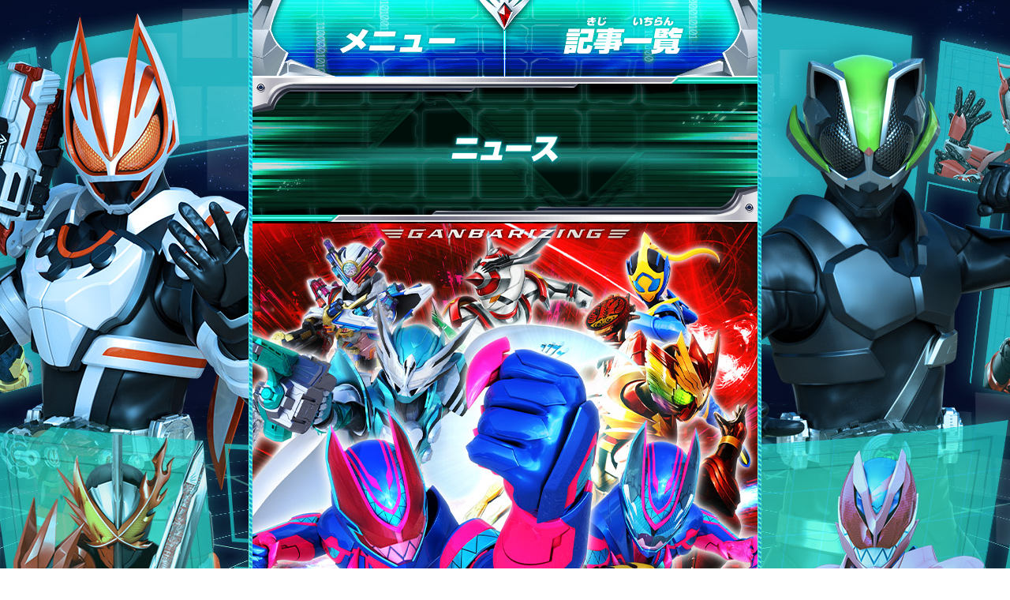

--- FILE ---
content_type: text/html; charset=UTF-8
request_url: https://www.ganbarizing.com/rm/news/
body_size: 23086
content:
<!DOCTYPE html>
<html lang="ja">

<head>
  <meta charset="UTF-8">
  <meta name="viewport" content="width=640">
  <title>ニュース | データカードダス 仮面ライダーバトル ガンバライジング : GANBARIZING</title>
  <meta name="Keywords" content="ガンバライジング,仮面ライダー,バトル,GANBARIZING,データカードダス,DATA CARDDASS,バンダイ,BANDAI,カード,仮面ライダーギーツ,仮面ライダータイクーン,仮面ライダーバッファ,ギーツ,タイクーン,バッファ">
  <meta name="Description" content="データカードダス 仮面ライダーバトル ガンバライジングの公式サイトです。">
  <meta property="og:title" content="ニュース | データカードダス 仮面ライダーバトル ガンバライジング : GANBARIZING">
  <meta property="og:type" content="website">
  <meta property="og:url" content="http://www.ganbarizing.com/rm/news/index.php">
  <meta property="og:image" content="https://www.ganbarizing.com/images/common/img_ogp.jpg?ver=gg">
  <link rel="apple-touch-icon" href="https://www.ganbarizing.com/images/common/webclip.png?ver=gg">
  <meta name="google-site-verification" content="4Rq0ogZgUoE25wHrwFrRO64ekjVTr50qofYLIbM9flY" />
  <meta property="og:description" content="データカードダス 仮面ライダーバトル ガンバライジングの公式サイトです。">
  <meta http-equiv="X-UA-Compatible" content="IE=edge">
  <meta name="format-detection" content="telephone=no">
  <link rel="stylesheet" type="text/css" href="../../css/basic_gg.css">
  <link rel="stylesheet" type="text/css" href="../../css/news_gg.css?v2">
  <link rel="shortcut icon" type="image/png" href="/favicon.ico">
  <!--[if lt IE 9]><script src="../../js/html5shiv.js"></script><![endif]-->
  <script src="https://www.ganbarizing.com/js/jquery.js"></script>
<script src="https://www.ganbarizing.com/js/jquery.easing.min.js"></script>
<script src="https://www.ganbarizing.com/js/jquery.hoverfade-1.0.2.min.js"></script>
<script src="https://www.ganbarizing.com/js/common.js?gg3rd02"></script>
        
  <!-- Google Tag Manager -->
<script>(function(w,d,s,l,i){w[l]=w[l]||[];w[l].push({'gtm.start':
new Date().getTime(),event:'gtm.js'});var f=d.getElementsByTagName(s)[0],
j=d.createElement(s),dl=l!='dataLayer'?'&l='+l:'';j.async=true;j.src=
'https://www.googletagmanager.com/gtm.js?id='+i+dl;f.parentNode.insertBefore(j,f);
})(window,document,'script','dataLayer','GTM-T8RRTGW');</script>
<!-- End Google Tag Manager -->

      
</head>

<body id="news">
  <div id="wrapper">

    <header>
      <!-- Google Tag Manager (noscript) -->
<noscript><iframe src="https://www.googletagmanager.com/ns.html?id=GTM-T8RRTGW" 
height="0" width="0" style="display:none;visibility:hidden"></iframe></noscript>
<!-- End Google Tag Manager (noscript) -->

  <div id="headerCol" class="clearfix ">
    <nav>
            <ul id="menu" class="half clearfix">
        <li class="btn_menu_open"><a class="btn_open">メニュー</a></li>
        <li class="btn_menu_close"><a class="btn_close">閉じる</a></li>
        <li class="btn_menu_list"><a href="#subCol" class="btn_list">記事一覧へ</a></li>
      </ul>
      
      <ul id="gnavi" class="hover-anims clearfix">
        <li class="gn_top hvrAction"><a href="/" class="">トップ</a></li>
        <li class="gn_news hvrAction"><a href="/gg/news/" class="on">ニュース</a></li>
        <li class="gn_movie hvrAction"><a href="/gg/movie/" class="">ムービー</a></li>
        <li class="gn_play hvrAction"><a href="/gg/play/" class="">遊び方</a></li>
        <li class="gn_ranking hvrAction"><a href="/ranking/" class="">ランキング</a></li>
        <li class="gn_cardlist hvrAction"><a href="/cardlist/" class="">カードリスト</a></li>
        <li class="gn_goods hvrAction"><a href="/gg/goods/" class="">グッズ</a></li>
        <li class="gn_onlinebattle hvrAction"><a href="/gg/onlinebattle/" class="">オンライン対戦/店頭大会</a></li>
        <li class="gn_member btn-off"><a>ガンバライジング部</a></li>
        <li class="gn_room hvrAction"><a href="/room/" class="">ガンバライジングルーム</a></li>
        <li class="gn_capture hvrAction"><a href="/capture/" class="">攻略情報</a></li>
        <li class="gn_riderlist hvrAction"><a href="/riderlist/" class="">参戦ライダー</a></li>
        <li class="gn_shop hvrAction btn-off"><a class="">遊べるお店</a></li>
        <li class="gn_close"><a class="btn_closeBottom">閉じる</a></li>
      </ul>
    </nav>


        
    
  </div>
    </header>

    <article id="mainCol" class="rm">
      <section>
        <h3><img src="../../images/rm/news/tit.png" width="640" alt="ニュース"></h3>
        <img src="../../images/rm/news/rm6th/mv.jpg?v2" width="640" alt="ニュース">
         
        <img src="../../images/rm/common/img_rollout.png" width="640" height="" alt="リリリミックス6弾 好評稼働中！">

      </section>
    </article>

    <section id="subCol">
      <h3 id="snavi"><img src="/images/rm/common/tit_snavi_news.png" width="625" height="" alt="ニュース"></h3>


<ul class="subCol-inner subCol-inner_gg">
    <li>
    <span class="icoNew">NEW!!</span>    <a href="/gg/news/047.php" class="">
      <img src="/images/gg/news/047-gg/snavi.png" alt="【重要】「ガンバライジング部」閉鎖のお知らせ">
    </a>
  </li>
  </ul>


<h4 class="trigger sntit_grz10th"><a class="snstit_grz10th"><img src="/images/gg/news/btn_snavi_grz10th.png" alt="ガンバライジング10周年"></a></h4>
<ul class="subCol-inner subCol-inner_gg snhide_grz10th">
    <li>
        <a href="/rm/news/065.php" class="">
      <img src="/images/rm/news/065-rm/snavi.png?v2" alt="ガンバライジング10周年スペシャルページ">
    </a>
  </li>
    <li>
        <a href="/gg/news/044.php" class="">
      <img src="/images/gg/news/044-gg/snavi.png" alt="ガンバライダー限定！ゲキレツプレゼントキャンペーン！">
    </a>
  </li>
  <li>
        <a href="/gg/news/032.php" class="">
      <img src="/images/gg/news/032-gg/snavi.png" alt="Happy New Year!!経験値10倍チャンスキャンペーン!">
    </a>
  </li>
  <li>
        <a href="/gg/news/030.php" class="">
      <img src="/images/gg/news/030-gg/snavi.png?v01" alt="仮面ライダーバトルシリーズ 新タイトル稼働決定!">
    </a>
  </li>
  <li>
        <a href="/gg/news/016.php" class="">
      <img src="/images/gg/news/016-gg/snavi.png?v01" alt="経験値10倍チャンスキャンペーン!">
    </a>
  </li>
  <li>
        <a href="/rm/vote/lr2/result.php" class="">
      <img src="/images/rm/vote/lr2/result/snavi.png?v02" alt="10th Reborn LR大投票 後半最終結果発表!!">
    </a>
  </li>
  <li>
        <a href="/rm/vote/lr/result.php" class="">
      <img src="/images/rm/vote/lr/snavi.png?v02" alt="10th Reborn LR大投票 前半最終結果発表!!">
    </a>
  </li>
  <li>
        <a href="/rm/vote/lr2/" class="">
      <img src="/images/rm/vote/lr2/snavi.png?v02" alt="ガンバライジング10周年 10th Reborn LR大投票 後半">
    </a>
  </li>
  <li>
            <a href="/rm/vote/lr/" class="">
      <img src="/images/rm/vote/snavi.png?v03" alt="ガンバライジング10周年 10th Reborn LR大投票 前半">
    </a>
  </li>
</ul>

<h4 class="trigger sntit_gg3rd"><a class="snstit_gg3rd"><img src="/images/gg/news/gg3rd/btn_snavi_gg3rd.png" alt="ゲキレツグランプリ3弾"></a></h4>
<ul class="subCol-inner subCol-inner_gg snhide_gg3rd">
    <li>
        <a href="/gg/news/046.php" class="">
      <img src="/images/gg/news/046-gg/snavi.png" alt="ランキング集計期間に関するお知らせ">
    </a>
  </li>
    <li>
        <a href="/gg/news/042.php" class="">
      <img src="/images/gg/news/042-gg/snavi.png" alt="50周年ボーナス">
    </a>
  </li>
    <li>
        <a href="/gg/news/040.php" class="">
      <img src="/images/gg/news/040-gg/snavi.png" alt="ゲキレツグランプリ3弾にて濱尾ノリタカさんのボイスを新規収録!!">
    </a>
  </li>
    <li>
        <a href="/gg/news/041.php" class="">
      <img src="/images/gg/news/041-gg/snavi.png" alt="ヒートアップバトル!">
    </a>
  </li>
    <li>
        <a href="/gg/news/043.php" class="">
      <img src="/images/gg/news/043-gg/snavi.png" alt="ノーマル・レアカード紹介!">
    </a>
  </li>
    <li>
        <a href="/gg/news/039.php" class="">
      <img src="/images/gg/news/039-gg/snavi.png" alt="ガンバライダーカード無料プレゼント!">
    </a>
  </li>
    <li>
        <a href="/gg/news/037.php" class="">
      <img src="/images/gg/news/037-gg/snavi.png" alt="レジェンドレアカード紹介	">
    </a>
  </li>
    <li>
        <a href="/gg/news/036.php" class="">
      <img src="/images/gg/news/036-gg/snavi.png" alt="ガンバチケットキャンペーン">
    </a>
  </li>
    <li>
        <a href="/gg/news/038.php" class="">
      <img src="/images/gg/news/038-gg/snavi.png" alt="ベストバウトキャンペーン">
    </a>
  </li>
    <li>
        <a href="/gg/news/035.php" class="">
      <img src="/images/gg/news/035-gg/snavi.png" alt="モード紹介!">
    </a>
  </li>
    <li>
        <a href="/gg/news/034.php" class="">
      <img src="/images/gg/news/034-gg/snavi.png" alt="スタートダッシュボーナス">
    </a>
  </li>
    <li>
        <a href="/gg/news/033.php" class="">
      <img src="/images/gg/news/033-gg/snavi.png" alt="ゲームプレイボーナス">
    </a>
  </li>
    <li>
    <a href="../../pdf/screen_display_problem.pdf" target="_blank" class="">
      <img src="/images/gg/news/045-gg/snavi.png" alt="全国特訓モード改! 画面表示不具合について">
    </a>
  </li>
</ul>

<h4 class="trigger sntit_gg2nd"><a class="snstit_gg2nd"><img src="/images/gg/news/gg2nd/btn_snavi_gg2nd.png" alt="ゲキレツグランプリ2弾"></a></h4>
<ul class="subCol-inner subCol-inner_gg snhide_gg2nd">
    <li>
        <a href="/gg/news/031.php" class="">
      <img src="/images/gg/news/031-gg/snavi.png" alt="スシローで限定カードがもらえる！スペシャルコラボキャンペーン！">
    </a>
  </li>
    <li>
        <a href="/gg/news/028.php" class="">
      <img src="/images/gg/news/028-gg/snavi.png" alt="ヒートアップバトル!">
    </a>
  </li>
    <li>
        <a href="/gg/news/027.php" class="">
      <img src="/images/gg/news/027-gg/snavi.png" alt="超絶バトルCORE開幕!">
    </a>
  </li>
    <li>
        <a href="/gg/news/026.php" class="">
      <img src="/images/gg/news/026-gg/snavi.png" alt="モード紹介!  ">
    </a>
  </li>
    <li>
        <a href="/gg/news/025.php" class="">
      <img src="/images/gg/news/025-gg/snavi.png" alt="50周年ボーナス">
    </a>
  </li>
    <li>
        <a href="/gg/news/023.php" class="">
      <img src="/images/gg/news/023-gg/snavi.png" alt="ドラゴンオルフェノク参戦!藤田玲さんのボイスを新規収録!">
    </a>
  </li>
    <li>
        <a href="/gg/news/024.php" class="">
      <img src="/images/gg/news/024-gg/snavi.png" alt="ゲキレツグランプリ2弾にて星乃夢奈さんのボイスを新規収録!!">
    </a>
  </li>
    <li>
        <a href="/gg/news/022.php" class="">
      <img src="/images/gg/news/022-gg/snavi.png" alt="レジェンドレアカード紹介">
    </a>
  </li>
    <li>
        <a href="/gg/news/021.php" class="">
      <img src="/images/gg/news/021-gg/snavi.png" alt="ライジングヒストリーキャンペーン!">
    </a>
  </li>
    <li>
        <a href="/gg/news/020.php" class="">
      <img src="/images/gg/news/020-gg/snavi.png" alt="50th Anniversary LR -スペシャルパック-ゲットキャンペーン">
    </a>
  </li>
    <li>
        <a href="/gg/news/019.php" class="">
      <img src="/images/gg/news/019-gg/snavi.png" alt="ガンバライダーカード無料プレゼント!">
    </a>
  </li>
    <li>
        <a href="/gg/news/018.php" class="">
      <img src="/images/gg/news/018-gg/snavi.png" alt="ゲームプレイボーナス">
    </a>
  </li>
    <li>
        <a href="/gg/news/017.php" class="">
      <img src="/images/gg/news/017-gg/snavi.png" alt="スタートダッシュボーナス">
    </a>
  </li>
    <li>
        <a href="/gg/news/029.php" class="">
      <img src="/images/gg/news/029-gg/snavi.png" alt="【重要】稼働終了についてのお知らせ">
    </a>
  </li>
  </ul>

<h4 class="trigger sntit_gg1st"><a class="snstit_gg1st"><img src="/images/gg/news/gg1st/btn_snavi_gg1st.png" alt="ゲキレツグランプリ1弾"></a></h4>
<ul class="subCol-inner subCol-inner_gg snhide_gg1st">
    <li>
        <a href="/gg/news/011.php" class="">
      <img src="/images/gg/news/011-gg/snavi.png" alt="ゲキレツグランプリ1弾にて青島心さんのボイスを新規収録!!">
    </a>
  </li>
    <li>
        <a href="/gg/news/012.php" class="">
      <img src="/images/gg/news/012-gg/snavi.png" alt="ダークグラファイトバグスター参戦!町井祥真さんのボイスを新規収録!">
    </a>
  </li>
    <li>
        <a href="/gg/news/013.php" class="">
      <img src="/images/gg/news/013-gg/snavi.png" alt="フェニックス参戦!">
    </a>
  </li>
    <li>
        <a href="/gg/news/014.php" class="">
      <img src="/images/gg/news/014-gg/snavi.png" alt="50周年ボーナス">
    </a>
  </li>
    <li>
        <a href="/gg/news/010.php" class="">
      <img src="/images/gg/news/010-gg/snavi.png" alt="ガンバライジング始めようセット無料プレゼント！">
    </a>
  </li>
    <li>
        <a href="/gg/news/007.php" class="">
      <img src="/images/gg/news/007-gg/snavi.png" alt="デザイアチャンス!!キャンペーン!">
    </a>
  </li>
    <li>
        <a href="/gg/news/006.php" class="">
      <img src="/images/gg/news/006-gg/snavi.png" alt="レジェンドレアカード紹介">
    </a>
  </li>
    <li>
        <a href="/gg/news/009.php" class="">
      <img src="/images/gg/news/009-gg/snavi.png" alt="モード紹介！">
    </a>
  </li>
    <li>
        <a href="/gg/news/008.php" class="">
      <img src="/images/gg/news/008-gg/snavi.png" alt="ウィザード10tnキャンペーン">
    </a>
  </li>
    <li>
        <a href="/gg/news/005.php" class="">
      <img src="/images/gg/news/005-gg/snavi.png" alt="ゲキレツグランプリ1弾にて杢代和人さんのボイスを新規収録!">
    </a>
  </li>
    <li>
        <a href="/gg/news/004.php" class="">
      <img src="/images/gg/news/004-gg/snavi.png" alt="ゲキレツグランプリ1弾にて佐藤瑠雅さんのボイスを新規収録!">
    </a>
  </li>
    <li>
        <a href="/gg/news/001.php" class="">
      <img src="/images/gg/news/001-gg/snavi.png" alt="ゲキレツグランプリ1弾にて簡秀吉さんのボイスを新規収録!">
    </a>
  </li>
    <li>
        <a href="/gg/news/002.php" class="">
      <img src="/images/gg/news/002-gg/snavi.png" alt="ゲームプレイボーナス">
    </a>
  </li>
    <li>
        <a href="/gg/news/003.php" class="">
      <img src="/images/gg/news/003-gg/snavi.png" alt="スタートダッシュボーナス">
    </a>
  </li>
    <li>
        <a href="/gg/news/015.php" class="">
      <img src="/images/gg/news/015-gg/snavi.png" alt="「全国特訓モード改!」の不具合について">
    </a>
  </li>
  </ul>


<h4 class="trigger sntit_rm6th"><a class="snstit_rm6th"><img src="/images/rm/news/rm6th/btn_snavi_rm6th.png" alt="リリリミックス6弾"></a></h4>
<ul class="subCol-inner subCol-inner_rm snhide_rm6th">
    <li>
        <a href="/rm/news/080.php" class="">
      <img src="/images/rm/news/080-rm/snavi.png" alt="『仮面ライダーギーツ』カードプレゼントキャンペーン">
    </a>
  </li>
    <li>
        <a href="/rm/news/079.php" class="">
      <img src="/images/rm/news/079-rm/snavi.png" alt="劇場版「仮面ライダーリバイス」入場者特典をプレゼント!">
    </a>
  </li>
    <li>
        <a href="/rm/news/078.php" class="">
      <img src="/images/rm/news/078-rm/snavi.png" alt="経験値ボーナスイベント開催!">
    </a>
  </li>
    <li>
        <a href="/rm/news/066.php" class="">
      <img src="/images/rm/news/066-rm/snavi.png" alt="ゲームプレイボーナス">
    </a>
  </li>
    <li>
        <a href="/rm/news/067.php" class="">
      <img src="/images/rm/news/067-rm/snavi.png" alt="スタートダッシュボーナス">
    </a>
  </li>
    <li>
        <a href="/rm/news/075.php" class="">
      <img src="/images/rm/news/075-rm/snavi.png" alt="リリリミックス6弾超絶ボスラッシュ登場!">
    </a>
  </li>
    <li>
        <a href="/rm/news/074.php" class="">
      <img src="/images/rm/news/074-rm/snavi.png" alt="レジェンドレアカード紹介">
    </a>
  </li>
    <li>
        <a href="/rm/news/072.php" class="">
      <img src="/images/rm/news/072-rm/snavi.png" alt="ライダーズキックキャンペーン">
    </a>
  </li>
    <li>
        <a href="/rm/news/076.php" class="">
      <img src="/images/rm/news/076-rm/snavi.png" alt="モード紹介！">
    </a>
  </li>
    <li>
        <a href="/rm/news/077.php" class="">
      <img src="/images/rm/news/077-rm/snavi.png" alt="50周年ボーナス">
    </a>
  </li>
    <li>
        <a href="/rm/news/069.php" class="">
      <img src="/images/rm/news/069-rm/snavi.png" alt="リリリミックス6弾にて浅倉唯さんのボイスを新規収録!!">
    </a>
  </li>
    <li>
        <a href="/rm/news/068.php" class="">
      <img src="/images/rm/news/068-rm/snavi.png" alt="タジャドル コンボ エタニティ参戦！渡部秀さん・三浦涼介さんのボイスを新規収録!!">
    </a>
  </li>
    <li>
        <a href="/rm/news/070.php" class="">
      <img src="/images/rm/news/070-rm/snavi.png" alt="リリリミックス6弾にて北条隆博さんのボイスを新規収録!!">
    </a>
  </li>
    <li>
        <a href="/rm/news/071.php" class="">
      <img src="/images/rm/news/071-rm/snavi.png" alt="リリリミックス6弾にて日野聡さんのボイスを新規収録!!">
    </a>
  </li>
    <li>
        <a href="/rm/news/073.php" class="">
      <img src="/images/rm/news/073-rm/snavi.png" alt="リリリミックス6弾にて君沢ユウキさんのボイスを新規収録!!">
    </a>
  </li>
  </ul>

<script type="text/javascript">
  $(function() {
        
  });

</script>
    </section>

    <footer>
            <div class="s-bnrCol">
        <ul class="clearfix">
          <li><a class="hover" href="http://rider.b-boys.jp/" target="_blank"><img src="/images/common/sbnr/bnr_toyweb.png" alt="仮面ライダーおもちゃウェブ"></a></li>
          <li><a class="hover" href="https://gashapon.jp/rider/" target="_blank"><img src="/images/common/sbnr/bnr_gashapon-03.jpg" alt="仮面ライダーギーツ｜ガシャポンワールド"></a></li>
          <li><a class="hover" href="http://bandai-hobby.net/series/rider/" target="_blank"><img src="/images/common/sbnr/bnr_hobby-mc.jpg" alt="メカコレクション 仮面ライダーシリーズ"></a></li>
          <li><a class="hover" href="http://www.bandai.co.jp/candy/search/characters/index.html?character_id=333" target="_blank"><img src="/images/common/sbnr/bnr_candy-zi-o.jpg" alt="仮面ライダー食玩ポータル"></a></li>
          <li><a class="hover" href="https://www.kamen-rider-official.com/official_shop/" target="_blank"><img src="/images/common/sbnr/bnr_kamen-rider-tore.jpg" alt="仮面ライダーストア"></a></li>
        </ul>
      </div>

      <div id="footerCol">

        <div class="footerCol-sns">
          <div id="fb-root"></div>
            <ul>
              <li>
                <a href="https://twitter.com/share" class="twitter-share-button" data-size="large">Tweet</a>
                <script>!function(d,s,id){var js,fjs=d.getElementsByTagName(s)[0],p=/^http:/.test(d.location)?'http':'https';if(!d.getElementById(id)){js=d.createElement(s);js.id=id;js.src=p+'://platform.twitter.com/widgets.js';fjs.parentNode.insertBefore(js,fjs);}}(document, 'script', 'twitter-wjs');</script>
              </li>
              <li class="btn_facebook">
                <div class="fb-like" data-href="http://www.ganbarizing.com/" data-width="75" data-layout="button" data-action="like" data-show-faces="false" data-share="false"></div>
              </li>
            </ul>
        </div>


        <div class="footerCol-info clearfix">
          <p class="copylight">&copy;石森プロ・テレビ朝日・ADK EM・東映ビデオ・東映&nbsp;&nbsp;&copy;BANDAI</p>
          <ul class="logo clearfix">
            <li class="logo_dcd"><a href="https://sec.carddass.com/club/" target="_blank"><img src="/images/common/logo_dcd.png" alt="カードダスドットコム" width="150" height="30"></a></li>
            <li class="logo_cd"><a href="https://sec.carddass.com/club/" target="_blank"><img src="/images/common/logo_cd.png" alt="カードダスドットコム" width="127" height="29"></a></li>
            <li class="logo_bandai"><a href="http://www.bandai.co.jp/" target="_blank"><img src="/images/common/logo_bandai.png" alt="バンダイ" width="44" height="43"></a></li>
            <li class="logo_bandai_namco"><img src="/images/common/logo_bandai_namco.png" alt="BANDAI NAMUCO" width="150" height="41"></li>
          </ul>
          <div class="inquiry"><a href="https://sec.carddass.com/club/docs/qa/#h7" target="_blank">推奨環境について</a></div>
          <div class="contact"><a href="https://sec.carddass.com/club/docs/contact/" target="_blank">お問い合わせ</a></div>
          <ul class="disclaimer">
            <li>※このウェブサイトに記載されているすべての画像・テキスト・データの無断転用、転載をお断りします。</li>
            <li>※このウェブサイトに掲載されているゲーム画面・カード・イラストなどは開発中のものです。実際の商品とは異なる場合がありますので、ご了承ください。</li>
            <li>※QRコードは株式会社デンソーウェーブの登録商標です。</li>
          </ul>
        </div>

      </div>

      <div class="btnPtop"><a href="#headerCol">ページトップへ</a></div>
      

    </footer>

  </div>
</body>

</html>


--- FILE ---
content_type: text/css
request_url: https://www.ganbarizing.com/css/news_gg.css?v2
body_size: 1903
content:
@charset "UTF-8";
/* ニュース共通
------------------------------------------------------*/
ul.naviNewsZb {
  width: 639px;
  overflow: hidden;
  background: #000000;
  position: relative;
  padding-left: 1px;
  padding-top: 1px;
  padding-bottom: 1px;
  margin-bottom: 30px;
}
ul.naviNewsZb li {
  float: left;
  margin: 0 1px 0 0;
  width: 212px;
  height: 121px;
  background: url(../images/gg/news/btn_emp.png) no-repeat;
}
ul.naviNewsZb li span,
ul.naviNewsZb li a {
  position: relative;
  width: 212px;
  height: 121px;
  display: block;
}
ul.naviNewsZb li span:hover,
ul.naviNewsZb li a:hover {
  filter: hue-rotate(0deg) brightness(130%);
  -webkit-filter: hue-rotate(0deg) brightness(130%);
}
ul.naviNewsZb li span span.icoNew,
ul.naviNewsZb li a span.icoNew {
  background: url(../images/bs/news/ico_new.png) no-repeat;
  width: 45px;
  height: 45px;
  position: absolute;
  top: 0;
  left: 0;
  text-indent: -9999px;
}

/* ページ
------------------------------------------------------*/
#mainCol {
  /* スクロールの幅の設定 */
  /* スクロールの背景の設定 */
  /* スクロールのつまみ部分の設定 */
}
#mainCol .cpcardCol {
  width: 640px;
  overflow: auto;
}
#mainCol .scroll_cpcardCol {
  width: 640px;
  overflow: auto;
}
#mainCol .scroll_cpcardCol::-webkit-scrollbar {
  height: 30px;
}
#mainCol .scroll_cpcardCol::-webkit-scrollbar-track {
  background: #c0c0c0;
}
#mainCol .scroll_cpcardCol::-webkit-scrollbar-thumb {
  border-radius: 5px;
  background: #ff4848;
}

/* cddex
----------------------------*/
.btn_cddex {
  position: relative;
}
.btn_cddex .btn-howto {
  position: absolute;
  bottom: 170px;
  right: 0;
}
.btn_cddex .btn-playshop {
  position: absolute;
  bottom: 60px;
  right: 0;
}

/* 注釈マージン */
.mb20 {
  margin-bottom: 20px;
}


--- FILE ---
content_type: text/javascript
request_url: https://www.ganbarizing.com/js/jquery.hoverfade-1.0.2.min.js
body_size: 1097
content:
(function(a){a.hoverFade={defaults:{newClass:"hover-anims",classToRemove:"hover-css",onClass:"on",trigger:"a",faderTemplate:"<span />",animSpeed:"fast",exclude:"",ignoreSiblings:"",retainHoverOn:""}};a.fn.extend({hoverFade:function(d){var b=a.extend({},a.hoverFade.defaults,d),c=a(this),e=b.faderTemplate.replace("<","").replace(">","").replace(" /","");c.removeClass(b.classToRemove).addClass(b.newClass).children().each(function(){a(this).find(b.trigger).not(b.exclude).append(b.faderTemplate).find(e).not(b.ignoreSiblings).css("opacity",0)});a("."+b.onClass,c).find(e).not(b.ignoreSiblings).css("opacity",1);a(c).find(b.trigger).not("."+b.onClass).mouseenter(function(){a(this).find(e).not(b.ignoreSiblings).stop().animate({opacity:1},b.animSpeed)});a(c).find(b.trigger).not("."+b.onClass).mouseleave(function(f){if(b.retainHoverOn!==""){if(a(f.relatedTarget).attr("class").indexOf(b.retainHoverOn)==-1){a(this).find(e).not(b.ignoreSiblings).stop().animate({opacity:0},b.animSpeed)}}else{a(this).find(e).not(b.ignoreSiblings).stop().animate({opacity:0},b.animSpeed)}});return this}})})(jQuery);

--- FILE ---
content_type: text/javascript
request_url: https://www.ganbarizing.com/js/common.js?gg3rd02
body_size: 29174
content:
//右クリック禁止
//--------------------------------------------------------------------
document.oncontextmenu = function () {
  return false;
}

//remarketing
//----------------------------------------------------------
var hostname = window.location.hostname;
if (hostname == "www.ganbarizing.com") {
  $(function () {
    $.ajax({
      type: 'GET',
      url: '/share/remarketing.html',
      dataType: 'html',
      success: function (data) {
        $('body').append(data);
      },
    });
  });;
}

$(function () {
  //Smooth Scroll
  $('a[href*="#"] , area[href*="#"]').click(function () {
    if (location.pathname.replace(/^\//, '') == this.pathname.replace(/^\//, '') && location.hostname == this.hostname) {
      var target = $(this.hash);
      target = target.length && target;
      if (target.length) {
        var sclpos = 0;
        var scldurat = 900;
        var targetOffset = target.offset().top - sclpos;
        $('html,body').animate({
          scrollTop: targetOffset
        }, {
          duration: scldurat,
          easing: "easeInOutExpo"
        });
        return false;
      }
    }
  });
});


(function (d, s, id) {
  var js, fjs = d.getElementsByTagName(s)[0];
  if (d.getElementById(id)) return;
  js = d.createElement(s);
  js.id = id;
  js.src = "//connect.facebook.net/ja_JP/sdk.js#xfbml=1&version=v2.3";
  fjs.parentNode.insertBefore(js, fjs);
}(document, 'script', 'facebook-jssdk'));

//iOSホバー時
document.addEventListener("DOMContentLoaded", function (event) {
  if (navigator.userAgent.match(/iPhone|iPad|iPod/)) {
    document.getElementsByTagName("body")[0].classList.add("ios");
  }
});

$(window).ready(function () {

  $("nav ul#gnavi").hide();
  $("nav ul li.btn_menu_close").hide();
  menutoggle = 0;
  $("#menu").click(function () {
    $("nav ul#gnavi").slideToggle();
    if (menutoggle == 0) {
      menutoggle = 1;
      $("nav").css("height", "560px");
    } else {
      menutoggle = 0;
      $("nav").css("height", "0%");
    }
  });
  $(".btn_closeBottom").click(function () {
    $("nav ul#gnavi").slideToggle();
    if (menutoggle == 0) {
      menutoggle = 1;
      $("nav").css("height", "420px");
    } else {
      menutoggle = 0;
      $("nav").css("height", "0%");
    }
  });

  $(".btn_open").click(function () {
    $(this).parent().hide();
    $(this).parent().siblings().fadeIn("fast");
  });
  $(".btn_close").click(function () {
    $(this).parent().stop().hide();
    $(this).parent().stop().siblings().fadeIn("fast");
  });
  $(".btn_closeBottom").click(function () {
    $(".btn_menu_close").stop().hide();
    $(".btn_menu_open").stop().fadeIn("fast");
  });
});

//おりたたみ（ニュース）
//--------------------------------------------------------------------
$(function () {
//bs6th
  $(".snhide_bs6th").hide(); //※アクセス時非表示にしたい場合に有効化
  $(".sntit_bs6th").click(function () {
    $(".snhide_bs6th").slideToggle();
    $(".bs6th").toggleClass("current");
  });
//zb1st
  $(".snhide_zb1st").hide(); //※アクセス時非表示にしたい場合に有効化
  $(".sntit_zb1st").click(function () {
    $(".snhide_zb1st").slideToggle();
    $(".zb1st").toggleClass("current");
  });
//zb2nd
  $(".snhide_zb2nd").hide(); //※アクセス時非表示にしたい場合に有効化
  $(".sntit_zb2nd").click(function () {
    $(".snhide_zb2nd").slideToggle();
    $(".zb2nd").toggleClass("current");
  });
//zb3rd
  $(".snhide_zb3rd").hide(); //※アクセス時非表示にしたい場合に有効化
  $(".sntit_zb3rd").click(function () {
    $(".snhide_zb3rd").slideToggle();
    $(".zb3rd").toggleClass("current");
  });
//zb4th
  $(".snhide_zb4th").hide(); //※アクセス時非表示にしたい場合に有効化
  $(".sntit_zb4th").click(function () {
    $(".snhide_zb4th").slideToggle();
    $(".zb4th").toggleClass("current");
  });
//zb5th
  $(".snhide_zb5th").hide(); //※アクセス時非表示にしたい場合に有効化
  $(".sntit_zb5th").click(function () {
    $(".snhide_zb5th").slideToggle();
    $(".zb5th").toggleClass("current");
  });
//kr50th
  $(".snhide_kr50th").hide(); //※アクセス時非表示にしたい場合に有効化
  $(".sntit_kr50th").click(function () {
    $(".snhide_kr50th").slideToggle();
    $(".kr50th").toggleClass("current");
  });
//rm1st
  $(".snhide_rm1st").hide(); //※アクセス時非表示にしたい場合に有効化
  $(".sntit_rm1st").click(function () {
    $(".snhide_rm1st").slideToggle();
    $(".rm1st").toggleClass("current");
  });
//rm2nd
  $(".snhide_rm2nd").hide(); //※アクセス時非表示にしたい場合に有効化
  $(".sntit_rm2nd").click(function () {
    $(".snhide_rm2nd").slideToggle();
    $(".rm2nd").toggleClass("current");
  });
//rm3rd
  $(".snhide_rm3rd").hide(); //※アクセス時非表示にしたい場合に有効化
  $(".sntit_rm3rd").click(function () {
    $(".snhide_rm3rd").slideToggle();
    $(".rm3rd").toggleClass("current");
  });
//rm4th
  $(".snhide_rm4th").hide(); //※アクセス時非表示にしたい場合に有効化
  $(".sntit_rm4th").click(function () {
    $(".snhide_rm4th").slideToggle();
    $(".rm4th").toggleClass("current");
  });
//rm5th
  $(".snhide_rm5th").hide(); //※アクセス時非表示にしたい場合に有効化
  $(".sntit_rm5th").click(function () {
    $(".snhide_rm5th").slideToggle();
    $(".rm5th").toggleClass("current");
  });
//rm6th
  $(".snhide_rm6th").hide(); //※アクセス時非表示にしたい場合に有効化
  $(".sntit_rm6th").click(function () {
    $(".snhide_rm6th").slideToggle();
    $(".rm6th").toggleClass("current");
  });
//grz10th
  $(".snhide_grz10th").hide(); //※アクセス時非表示にしたい場合に有効化
  $(".sntit_grz10th").click(function () {
    $(".snhide_grz10th").slideToggle();
    $(".grz10th").toggleClass("current");
});
//gg1st
  $(".snhide_gg1st").hide(); //※アクセス時非表示にしたい場合に有効化
  $(".sntit_gg1st").click(function () {
    $(".snhide_gg1st").slideToggle();
    $(".gg1st").toggleClass("current");
  });
//gg2nd
  $(".snhide_gg2nd").hide(); //※アクセス時非表示にしたい場合に有効化
  $(".sntit_gg2nd").click(function () {
    $(".snhide_gg2nd").slideToggle();
    $(".gg2nd").toggleClass("current");
  });
//gg3rd
//  $(".snhide_gg3rd").hide(); //※アクセス時非表示にしたい場合に有効化
  $(".sntit_gg3rd").click(function () {
    $(".snhide_gg3rd").slideToggle();
    $(".gg3rd").toggleClass("current");
  });
});


//おりたたみ（カードリスト）
//--------------------------------------------------------------------
$(function () {
  $(".snhide_cardlist_rm").hide(); //※アクセス時非表示にしたい場合に有効化
  $(".sntit_cardlist_rm").click(function () {
    $(".snhide_cardlist_rm").slideToggle();
    $(".cardlist_rm").toggleClass("current");
  });
  $(".snhide_cardlist_50th").hide(); //※アクセス時非表示にしたい場合に有効化
  $(".sntit_cardlist_50th").click(function () {
    $(".snhide_cardlist_50th").slideToggle();
    $(".cardlist_50th").toggleClass("current");
  });
  $(".snhide_cardlist_zb").hide(); //※アクセス時非表示にしたい場合に有効化
  $(".sntit_cardlist_zb").click(function () {
    $(".snhide_cardlist_zb").slideToggle();
    $(".cardlist_zb").toggleClass("current");
  });
  $(".snhide_cardlist_bs").hide(); //※アクセス時非表示にしたい場合に有効化
  $(".sntit_cardlist_bs").click(function () {
    $(".snhide_cardlist_bs").slideToggle();
    $(".cardlist_bs").toggleClass("current");
  });
  $(".snhide_cardlist_rt").hide(); //※アクセス時非表示にしたい場合に有効化
  $(".sntit_cardlist_rt").click(function () {
    $(".snhide_cardlist_rt").slideToggle();
    $(".cardlist_rt").toggleClass("current");
  });
  $(".snhide_cardlist_bm").hide(); //※アクセス時非表示にしたい場合に有効化
  $(".sntit_cardlist_bm").click(function () {
    $(".snhide_cardlist_bm").slideToggle();
    $(".cardlist_bm").toggleClass("current");
  });
  $(".snhide_cardlist_gh").hide(); //※アクセス時非表示にしたい場合に有効化
  $(".sntit_cardlist_gh").click(function () {
    $(".snhide_cardlist_gh").slideToggle();
    $(".cardlist_gh").toggleClass("current");
  });
  $(".snhide_cardlist_bk").hide(); //※アクセス時非表示にしたい場合に有効化
  $(".sntit_cardlist_bk").click(function () {
    $(".snhide_cardlist_bk").slideToggle();
    $(".cardlist_bk").toggleClass("current");
  });
  $(".snhide_cardlist_nd").hide(); //※アクセス時非表示にしたい場合に有効化
  $(".sntit_cardlist_nd").click(function () {
    $(".snhide_cardlist_nd").slideToggle();
    $(".cardlist_nd").toggleClass("current");
  });
  $(".snhide_cardlist_ganbarizing").hide(); //※アクセス時非表示にしたい場合に有効化
  $(".sntit_cardlist_ganbarizing").click(function () {
    $(".snhide_cardlist_ganbarizing").slideToggle();
    $(".cardlist_ganbarizing").toggleClass("current");
  });
});

//おりたたみ（イベント/映画）
//--------------------------------------------------------------------
$(function () {
  $(".snhide_event_old").hide(); //※アクセス時非表示にしたい場合に有効化
  $(".sntit_event_old").click(function () {
    $(".snhide_event_old").slideToggle();
    $(".event_old").toggleClass("current");
  });
});

//おりたたみ（オンライン対戦/店頭大会）
//--------------------------------------------------------------------
$(function () {
  $(".snhide_onlinebattle_old").hide(); //※アクセス時非表示にしたい場合に有効化
  $(".sntit_onlinebattle_old").click(function () {
    $(".snhide_onlinebattle_old").slideToggle();
    $(".onlinebattle_old").toggleClass("current");
  });
});

$(function () {
  $(".hide_zbgp5_wins_reward").hide(); //※アクセス時非表示にしたい場合に有効化
  $(".zbgp5_wins_reward").click(function () {
    $(".hide_zbgp5_wins_reward").slideToggle();
    $(".zbgp5_wins_reward").toggleClass("current");
  });
  $(".hide_zbgp5_participation_fee").hide(); //※アクセス時非表示にしたい場合に有効化
  $(".zbgp5_participation_fee").click(function () {
    $(".hide_zbgp5_participation_fee").slideToggle();
    $(".zbgp5_participation_fee").toggleClass("current");
  });
  $(".hide_zbgp5_ranking_reward").hide(); //※アクセス時非表示にしたい場合に有効化
  $(".zbgp5_ranking_reward").click(function () {
    $(".hide_zbgp5_ranking_reward").slideToggle();
    $(".zbgp5_ranking_reward").toggleClass("current");
  });	
});

//おりたたみ（グッズ）
//--------------------------------------------------------------------
$(function () {
  //$(".snhide_binder").hide(); //※アクセス時非表示にしたい場合に有効化
  $(".sntit_binder").click(function () {
    $(".snhide_binder").slideToggle();
    $(".binder").toggleClass("current");
  });
  //$(".snhide_cardpack").hide(); //※アクセス時非表示にしたい場合に有効化
  $(".sntit_cardpack").click(function () {
    $(".snhide_cardpack").slideToggle();
    $(".cardpack").toggleClass("current");
  });
  //$(".snhide_magazine").hide(); //※アクセス時非表示にしたい場合に有効化
  $(".sntit_magazine").click(function () {
    $(".snhide_magazine").slideToggle();
    $(".magazine").toggleClass("current");
  });
  //$(".snhide_candy").hide(); //※アクセス時非表示にしたい場合に有効化
  $(".sntit_candy").click(function () {
    $(".snhide_candy").slideToggle();
    $(".candy").toggleClass("current");
  });
  //$(".snhide_p-bandai").hide(); //※アクセス時非表示にしたい場合に有効化
  $(".sntit_p-bandai").click(function () {
    $(".snhide_p-bandai").slideToggle();
    $(".p-bandai").toggleClass("current");
  });
});

//おりたたみ（攻略情報）
//--------------------------------------------------------------------
$(function () {
  //$(".snhide_emblem").hide(); //※アクセス時非表示にしたい場合に有効化
  $(".sntit_emblem").click(function () {
    $(".snhide_emblem").slideToggle();
    $(".emblem").toggleClass("current");
  });
  //$(".snhide_weapon").hide(); //※アクセス時非表示にしたい場合に有効化
  $(".sntit_weapon").click(function () {
    $(".snhide_weapon").slideToggle();
    $(".weapon").toggleClass("current");
  });
  //$(".snhide_support-item").hide(); //※アクセス時非表示にしたい場合に有効化
  $(".sntit_support-item").click(function () {
    $(".snhide_support-item").slideToggle();
    $(".support-item").toggleClass("current");
  });
  //$(".snhide_wonderridebook").hide(); //※アクセス時非表示にしたい場合に有効化
  $(".sntit_wonderridebook").click(function () {
    $(".snhide_wonderridebook").slideToggle();
    $(".wonderridebook").toggleClass("current");
  });
  //$(".snhide_raisebuckle").hide(); //※アクセス時非表示にしたい場合に有効化
  $(".sntit_raisebuckle").click(function () {
    $(".snhide_raisebuckle").slideToggle();
    $(".raisebuckle").toggleClass("current");
  });
  //$(".snhide_vistamp").hide(); //※アクセス時非表示にしたい場合に有効化
  $(".sntit_vistamp").click(function () {
    $(".snhide_vistamp").slideToggle();
    $(".vistamp").toggleClass("current");
  });
  //$(".snhide_progrise-key").hide(); //※アクセス時非表示にしたい場合に有効化
  $(".sntit_progrise-key").click(function () {
    $(".snhide_progrise-key").slideToggle();
    $(".progrise-key").toggleClass("current");
  });
  //$(".snhide_ridewatch").hide(); //※アクセス時非表示にしたい場合に有効化
  $(".sntit_ridewatch").click(function () {
    $(".snhide_ridewatch").slideToggle();
    $(".ridewatch").toggleClass("current");
  });
  //$(".snhide_fullbottle").hide(); //※アクセス時非表示にしたい場合に有効化
  $(".sntit_fullbottle").click(function () {
    $(".snhide_fullbottle").slideToggle();
    $(".fullbottle").toggleClass("current");
  });
  //$(".snhide_gashat").hide(); //※アクセス時非表示にしたい場合に有効化
  $(".sntit_gashat").click(function () {
    $(".snhide_gashat").slideToggle();
    $(".gashat").toggleClass("current");
  });
  //$(".snhide_ghost-eyecon").hide(); //※アクセス時非表示にしたい場合に有効化
  $(".sntit_ghost-eyecon").click(function () {
    $(".snhide_ghost-eyecon").slideToggle();
    $(".ghost-eyecon").toggleClass("current");
  });
});


//おりたたみ（ランキング）
//--------------------------------------------------------------------
$(function () {
  //$(".snhide_ranking_daily").hide(); //※アクセス時非表示にしたい場合に有効化
  $(".sntit_ranking_daily").click(function () {
    $(".snhide_ranking_daily").slideToggle();
    $(".sn_ranking_daily").toggleClass("current");
  });
});

$(function () {
  //$(".snhide_ranking_series-all").hide(); //※アクセス時非表示にしたい場合に有効化
  $(".sntit_ranking_series-all").click(function () {
    $(".snhide_ranking_series-all").slideToggle();
    $(".sn_series-all").toggleClass("current");
  });
});

$(function () {
  //$(".snhide_ranking_taisen-all").hide(); //※アクセス時非表示にしたい場合に有効化
  $(".sntit_ranking_taisen-all").click(function () {
    $(".snhide_ranking_taisen-all").slideToggle();
    $(".sn_taisen-all").toggleClass("current");
  });
});

$(function () {
  //$(".snhide_ranking_event-all").hide(); //※アクセス時非表示にしたい場合に有効化
  $(".sntit_ranking_event-all").click(function () {
    $(".snhide_ranking_event-all").slideToggle();
    $(".sn_event-all").toggleClass("current");
  });
});

$(function () {
  $(".snhide_ranking_old").hide(); //※アクセス時非表示にしたい場合に有効化
  $(".sntit_ranking_old").click(function () {
    $(".snhide_ranking_old").slideToggle();
    $(".sn_series-old").toggleClass("current");
  });
});

//※※※※過去※※※※
$(function () {
  $(".snhide_ranking_seriesall").hide(); //※アクセス時非表示にしたい場合に有効化
  $(".sntit_ranking_seriesall").click(function () {
    $(".snhide_ranking_seriesall").slideToggle();
    $(".sn_seriesall").toggleClass("current");
  });
});
$(function () {
  $(".snhide_ranking_armored-mission").hide(); //※アクセス時非表示にしたい場合に有効化
  $(".sntit_armored-mission").click(function () {
    $(".snhide_ranking_armored-mission").slideToggle();
    $(".sn_armored-mission").toggleClass("current");
  });
});
$(function () {
  $(".snhide_matching-all").hide(); //※アクセス時非表示にしたい場合に有効化
  $(".sntit_matching-all").click(function () {
    $(".snhide_matching-all").slideToggle();
    $(".sn_matching-all").toggleClass("current");
  });
});
$(function () {
  $(".snhide_ranking_taisenall").hide(); //※アクセス時非表示にしたい場合に有効化
  $(".sntit_ranking_taisenall").click(function () {
    $(".snhide_ranking_taisenall").slideToggle();
    $(".sn_taisenall").toggleClass("current");
  });
});
$(function () {
  $(".snhide_ranking_eventall").hide(); //※アクセス時非表示にしたい場合に有効化
  $(".sntit_ranking_eventall").click(function () {
    $(".snhide_ranking_eventall").slideToggle();
    $(".sn_eventall").toggleClass("current");
  });
});
$(function () {
  $(".snhide_ranking_gpall").hide(); //※アクセス時非表示にしたい場合に有効化
  $(".sntit_ranking_gpall").click(function () {
    $(".snhide_ranking_gpall").slideToggle();
    $(".sn_ranking_gpall").toggleClass("current");
  });
});

//おりたたみ（ライダーシンボル）
//--------------------------------------------------------------------
$(function () {
  $("btnhide_ridersymbol_list").hide(); //※アクセス時非表示にしたい場合に有効化
  $(".btn-ridersymbol").click(function () {
    $(".btnhide_ridersymbol_list").slideToggle();
    $(".btn-ridersymbol").toggleClass("current");
  });
});

//おりたたみ（ムービー）
//--------------------------------------------------------------------
$(function () {
  $("btnhide_movie01").hide(); //※アクセス時非表示にしたい場合に有効化
  $(".btn-movie01").click(function () {
    $(".btnhide_movie01").slideToggle();
    $(".btn-movie01").toggleClass("current");
  });
});
$(function () {
  $("btnhide_movie02").hide(); //※アクセス時非表示にしたい場合に有効化
  $(".btn-movie02").click(function () {
    $(".btnhide_movie02").slideToggle();
    $(".btn-movie02").toggleClass("current");
  });
});

$(window).on("load", function () {
  //GTMimgtag
  //--------------------------------------------------------------------
  $('body img:last').css('display', 'none');
});

//おりたたみ（参戦ライダー）
//--------------------------------------------------------------------
$(function () {
//$(".snhide_geats").hide(); //※アクセス時非表示にしたい場合に有効化
  $(".sntit_geats").click(function () {
    $(".snhide_geats").slideToggle();
    $(".geats").toggleClass("current");
  });
  $(".snhide_revice").hide(); //※アクセス時非表示にしたい場合に有効化
  $(".sntit_revice").click(function () {
    $(".snhide_revice").slideToggle();
    $(".revice").toggleClass("current");
  });
  $(".snhide_saber").hide(); //※アクセス時非表示にしたい場合に有効化
  $(".sntit_saber").click(function () {
    $(".snhide_saber").slideToggle();
    $(".saber").toggleClass("current");
  });
  $(".snhide_zero-one").hide(); //※アクセス時非表示にしたい場合に有効化
  $(".sntit_zero-one").click(function () {
    $(".snhide_zero-one").slideToggle();
    $(".zero-one").toggleClass("current");
  });
  $(".snhide_zi-o").hide(); //※アクセス時非表示にしたい場合に有効化
  $(".sntit_zi-o").click(function () {
    $(".snhide_zi-o").slideToggle();
    $(".zi-o").toggleClass("current");
  });
  $(".snhide_build").hide(); //※アクセス時非表示にしたい場合に有効化
  $(".sntit_build").click(function () {
    $(".snhide_build").slideToggle();
    $(".build").toggleClass("current");
  });
  $(".snhide_ex-aid").hide(); //※アクセス時非表示にしたい場合に有効化
  $(".sntit_ex-aid").click(function () {
    $(".snhide_ex-aid").slideToggle();
    $(".ex-aid").toggleClass("current");
  });
  $(".snhide_amazons").hide(); //※アクセス時非表示にしたい場合に有効化
  $(".sntit_amazons").click(function () {
    $(".snhide_amazons").slideToggle();
    $(".amazons").toggleClass("current");
  });
  $(".snhide_ghost").hide(); //※アクセス時非表示にしたい場合に有効化
  $(".sntit_ghost").click(function () {
    $(".snhide_ghost").slideToggle();
    $(".ghost").toggleClass("current");
  });
  $(".snhide_drive").hide(); //※アクセス時非表示にしたい場合に有効化
  $(".sntit_drive").click(function () {
    $(".snhide_drive").slideToggle();
    $(".drive").toggleClass("current");
  });
  $(".snhide_gaimu").hide(); //※アクセス時非表示にしたい場合に有効化
  $(".sntit_gaimu").click(function () {
    $(".snhide_gaimu").slideToggle();
    $(".gaimu").toggleClass("current");
  });
  $(".snhide_wizard").hide(); //※アクセス時非表示にしたい場合に有効化
  $(".sntit_wizard").click(function () {
    $(".snhide_wizard").slideToggle();
    $(".wizard").toggleClass("current");
  });
  $(".snhide_fourze").hide(); //※アクセス時非表示にしたい場合に有効化
  $(".sntit_fourze").click(function () {
    $(".snhide_fourze").slideToggle();
    $(".fourze").toggleClass("current");
  });
  $(".snhide_ooo").hide(); //※アクセス時非表示にしたい場合に有効化
  $(".sntit_ooo").click(function () {
    $(".snhide_ooo").slideToggle();
    $(".ooo").toggleClass("current");
  });
  $(".snhide_w").hide(); //※アクセス時非表示にしたい場合に有効化
  $(".sntit_w").click(function () {
    $(".snhide_w").slideToggle();
    $(".w").toggleClass("current");
  });
  $(".snhide_decade").hide(); //※アクセス時非表示にしたい場合に有効化
  $(".sntit_decade").click(function () {
    $(".snhide_decade").slideToggle();
    $(".decade").toggleClass("current");
  });
  $(".snhide_kiva").hide(); //※アクセス時非表示にしたい場合に有効化
  $(".sntit_kiva").click(function () {
    $(".snhide_kiva").slideToggle();
    $(".kiva").toggleClass("current");
  });
  $(".snhide_den-o").hide(); //※アクセス時非表示にしたい場合に有効化
  $(".sntit_den-o").click(function () {
    $(".snhide_den-o").slideToggle();
    $(".den-o").toggleClass("current");
  });
  $(".snhide_kabuto").hide(); //※アクセス時非表示にしたい場合に有効化
  $(".sntit_kabuto").click(function () {
    $(".snhide_kabuto").slideToggle();
    $(".kabuto").toggleClass("current");
  });
  $(".snhide_hibiki").hide(); //※アクセス時非表示にしたい場合に有効化
  $(".sntit_hibiki").click(function () {
    $(".snhide_hibiki").slideToggle();
    $(".hibiki").toggleClass("current");
  });
  $(".snhide_blade").hide(); //※アクセス時非表示にしたい場合に有効化
  $(".sntit_blade").click(function () {
    $(".snhide_blade").slideToggle();
    $(".blade").toggleClass("current");
  });
  $(".snhide_phyz").hide(); //※アクセス時非表示にしたい場合に有効化
  $(".sntit_phyz").click(function () {
    $(".snhide_phyz").slideToggle();
    $(".phyz").toggleClass("current");
  });
  $(".snhide_ryuki").hide(); //※アクセス時非表示にしたい場合に有効化
  $(".sntit_ryuki").click(function () {
    $(".snhide_ryuki").slideToggle();
    $(".ryuki").toggleClass("current");
  });
  $(".snhide_agito").hide(); //※アクセス時非表示にしたい場合に有効化
  $(".sntit_agito").click(function () {
    $(".snhide_agito").slideToggle();
    $(".agito").toggleClass("current");
  });
  $(".snhide_kuuga").hide(); //※アクセス時非表示にしたい場合に有効化
  $(".sntit_kuuga").click(function () {
    $(".snhide_kuuga").slideToggle();
    $(".kuuga").toggleClass("current");
  });
  $(".snhide_j").hide(); //※アクセス時非表示にしたい場合に有効化
  $(".sntit_j").click(function () {
    $(".snhide_j").slideToggle();
    $(".j").toggleClass("current");
  });
  $(".snhide_zo").hide(); //※アクセス時非表示にしたい場合に有効化
  $(".sntit_zo").click(function () {
    $(".snhide_zo").slideToggle();
    $(".zo").toggleClass("current");
  });
  $(".snhide_shin").hide(); //※アクセス時非表示にしたい場合に有効化
  $(".sntit_shin").click(function () {
    $(".snhide_shin").slideToggle();
    $(".shin").toggleClass("current");
  });
  $(".snhide_black-rx").hide(); //※アクセス時非表示にしたい場合に有効化
  $(".sntit_black-rx").click(function () {
    $(".snhide_black-rx").slideToggle();
    $(".black-rx").toggleClass("current");
  });
  $(".snhide_black").hide(); //※アクセス時非表示にしたい場合に有効化
  $(".sntit_black").click(function () {
    $(".snhide_black").slideToggle();
    $(".black").toggleClass("current");
  });
  $(".snhide_zx").hide(); //※アクセス時非表示にしたい場合に有効化
  $(".sntit_zx").click(function () {
    $(".snhide_zx").slideToggle();
    $(".zx").toggleClass("current");
  });
  $(".snhide_super-1").hide(); //※アクセス時非表示にしたい場合に有効化
  $(".sntit_super-1").click(function () {
    $(".snhide_super-1").slideToggle();
    $(".super-1").toggleClass("current");
  });
  $(".snhide_skyrider").hide(); //※アクセス時非表示にしたい場合に有効化
  $(".sntit_skyrider").click(function () {
    $(".snhide_skyrider").slideToggle();
    $(".skyrider").toggleClass("current");
  });
  $(".snhide_stronger").hide(); //※アクセス時非表示にしたい場合に有効化
  $(".sntit_stronger").click(function () {
    $(".snhide_stronger").slideToggle();
    $(".stronger").toggleClass("current");
  });
  $(".snhide_amazon").hide(); //※アクセス時非表示にしたい場合に有効化
  $(".sntit_amazon").click(function () {
    $(".snhide_amazon").slideToggle();
    $(".amazon").toggleClass("current");
  });
  $(".snhide_x").hide(); //※アクセス時非表示にしたい場合に有効化
  $(".sntit_x").click(function () {
    $(".snhide_x").slideToggle();
    $(".x").toggleClass("current");
  });
  $(".snhide_v3").hide(); //※アクセス時非表示にしたい場合に有効化
  $(".sntit_v3").click(function () {
    $(".snhide_v3").slideToggle();
    $(".v3").toggleClass("current");
  });
  $(".snhide_kamen-rider").hide(); //※アクセス時非表示にしたい場合に有効化
  $(".sntit_kamen-rider").click(function () {
    $(".snhide_kamen-rider").slideToggle();
    $(".v3").toggleClass("current");
  });
  $(".snhide_ganbarizing").hide(); //※アクセス時非表示にしたい場合に有効化
  $(".sntit_ganbarizing").click(function () {
    $(".snhide_ganbarizing").slideToggle();
    $(".ganbarizing").toggleClass("current");
  });
});

//pTopボタン
$(function () {
  var nav = $('.btnPtop');
  var triggerNode = $("#footerCol");
  $(window).scroll(function () {
    var triggerNodePosition = $(triggerNode).offset().top - $(window).height();
    if ($(window).scrollTop() > triggerNodePosition) {
      nav.addClass('abs');
      nav.removeClass('fxd');
    } else {
      nav.addClass('fxd');
      nav.removeClass('abs');
    }
  });
});

//アコーディオン（アイコン）
//--------------------------------------------------------------------
$( function() {
  $(".js-closeBtn").toggleClass("js-close");
  $(".js-closeBtn").click(function () {
    $(".oldCol").slideToggle();
    $(this).toggleClass("js-close");
  });
});

//アコーディオン（Sナビボタン流用）
//--------------------------------------------------------------------
$( function() {
  $(".tgl_trigger").on("click", function() {
    $(this).next().slideToggle();
    $(this).next().toggleClass("hide");
    $(this).toggleClass("active");
  });
});
